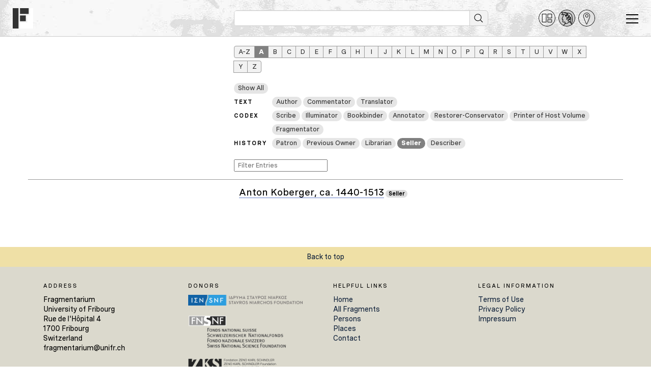

--- FILE ---
content_type: text/html; charset=UTF-8
request_url: https://fragmentarium.ms/person_index/seller
body_size: 4292
content:
<!DOCTYPE html>
<html lang="en">
  <head>
    <meta charset="utf-8">
    <meta http-equiv="X-UA-Compatible" content="IE=edge">
    <title>Fragmentarium</title>
    <meta name="viewport" content="width=device-width, initial-scale=1.0" />
    <meta name="keywords" content="Fragmentarium, digitization, digitalisation, manuscript, medieval manuscripts, Codex, Codices, Cod. Sang., Codex Sangallenses, Stiftsbibliothek, Abbey Library, Swiss Libraries, St. Gallen, Universität Freiburg, Fribourg, Codicology, Medieval Studies, Paleography, Manuscript descriptions, Metadata, TEI, Medieval Institute, SharedCanvas, IIIF" />
    <meta name="description" content="Fragmentarium - Digital Laboratory for Medieval Manuscript Fragments. Fragmentarium enables libraries, collectors, researchers and students to publish images of medieval manuscript fragments, allowing them to catalogue, describe, transcribe, assemble and re-use them." />
    <meta name="author" content="Rafael Schwemmer, text & bytes (Programming and Design) - Douglas Kim (Programming, Solr Consulting) - Roger Klein (PHP and JavaScript Consulting)" />
    
    <link rel="apple-touch-icon" sizes="57x57" href="https://fragmentarium.ms/img/app-icons/apple-icon-57x57.png">
    <link rel="apple-touch-icon" sizes="60x60" href="https://fragmentarium.ms/img/app-icons/apple-icon-60x60.png">
    <link rel="apple-touch-icon" sizes="72x72" href="https://fragmentarium.ms/img/app-icons/apple-icon-72x72.png">
    <link rel="apple-touch-icon" sizes="76x76" href="https://fragmentarium.ms/img/app-icons/apple-icon-76x76.png">
    <link rel="apple-touch-icon" sizes="114x114" href="https://fragmentarium.ms/img/app-icons/apple-icon-114x114.png">
    <link rel="apple-touch-icon" sizes="120x120" href="https://fragmentarium.ms/img/app-icons/apple-icon-120x120.png">
    <link rel="apple-touch-icon" sizes="144x144" href="https://fragmentarium.ms/img/app-icons/apple-icon-144x144.png">
    <link rel="apple-touch-icon" sizes="152x152" href="https://fragmentarium.ms/img/app-icons/apple-icon-152x152.png">
    <link rel="apple-touch-icon" sizes="180x180" href="https://fragmentarium.ms/img/app-icons/apple-icon-180x180.png">
    <link rel="icon" type="image/png" sizes="192x192"  href="https://fragmentarium.ms/img/app-icons/android-icon-192x192.png">
    <link rel="icon" type="image/png" sizes="32x32" href="https://fragmentarium.ms/img/app-icons/favicon-32x32.png">
    <link rel="icon" type="image/png" sizes="96x96" href="https://fragmentarium.ms/img/app-icons/favicon-96x96.png">
    <link rel="icon" type="image/png" sizes="16x16" href="https://fragmentarium.ms/img/app-icons/favicon-16x16.png">
    <link rel="manifest" href="https://fragmentarium.ms/img/app-icons/manifest.json">
    <link href="/dist/frontend/index.css?1581968590" rel="stylesheet">

    <!--[if lt IE 11]>
      <center><img src="https://fragmentarium.ms/img/fragmentarium-logo-header.png" alt="Logo Fragmentarium" /></center>
      <p class=browsehappy>Your browser is <b>outdated</b>. You will be redirected to a page that will guide you to <a href="http://browsehappy.com/">install a newer browser</a></p>
      <meta http-equiv="refresh" content="3;url=http://www.browsehappy.com">
      <style>
        body {background-color:white;}
        #wrapper {display:none}
        .browsehappy {height:200px;border:1px solid maroon;text-align:center;padding:90px 20px;font-size:18px;background-color:#ffffcc;filter:progid:DXImageTransform.Microsoft.gradient(startColorstr='#ffffcc', endColorstr='#ffffff', GradientType=0)}
      </style>
    <![endif]-->
    <!-- Fathom - beautiful, simple website analytics -->
    <script src="https://cdn.usefathom.com/script.js" data-spa="auto" data-site="RWJVVDUL" defer></script>
    <!-- / Fathom --> 

</head>
<body class="frontend search browsePersonIndex">
  <div id="wrapper">
  <div class="nav-header">
    <div id="greyly"></div>
    <nav class="navbar navbar-default">
      <div class="container-fluid">
                  
          <div class="navbar-header">
            <div id="navbar-toggler" aria-controls="navbar-toggler" aria-label="Toggle navigation" class="navbar-toggle collapsed" data-toggle="collapse" data-target="#nav-menu-collapse" aria-expanded="false" role="navigation">
              <span></span>
              <span></span>
              <span></span>
            </div>
            <a class="navbar-brand" href="/">
              <img src="https://fragmentarium.ms/img/svg/logo-bw.svg" alt="Fragmentarium" width="40" height="40">
            </a>
            <div class="container" style="padding-top:1.4em;">
              <div class="row">
                <div class="col-md-8 col-md-offset-4">
                  <form id="simple-search-form" method="get" action="https://fragmentarium.ms/search" class="form-inline">
                    <div class="form-group input-group nav-search navbar-left">
                      <div id="search-field">
                        <input type="text" name="sQueryString" value="" class="form-control nav-search-input">
                        <input type="image" src="/img/blind.gif" id="start-search-icon" title="Start search" alt="Start search">
                      </div>

                      <input id="aSelectedFacets" type="hidden" name="aSelectedFacets" value="" />

                      <input id="sSimpleSearchSearchField" type="hidden" name="sSearchField" value="all_metadata">
                      
                      <input id="sSimpleSearchSortField" type="hidden" name="sSortField" value="score">
                      
                      <input id="iSimpleSearchResultsPerPage" type="hidden" name="iResultsPerPage" value="100">

                      <input id="iSimpleSearchDateFrom" type="hidden" name="date_from" value="" />
                      <input id="iSimpleSearchDateTo" type="hidden" name="date_to" value="" />
                     
                      <input id="iSimpleSearchOrigMinNumberOfLines" type="hidden" name="orig_min_number_of_lines" value="" />
                      <input id="iSimpleSearchOrigMaxNumberOfLines" type="hidden" name="orig_max_number_of_lines" value="" />
                      <input id="iSimpleSearchOrigMinNumberOfColumns" type="hidden" name="orig_min_number_of_columns" value="" />
                      <input id="iSimpleSearchOrigMaxNumberOfColumns" type="hidden" name="orig_max_number_of_columns" value="" />
                      <input id="iSimpleSearchOrigDimensionsMinWidth" type="hidden" name="orig_dimensions_min_width" value="" />
                      <input id="iSimpleSearchOrigDimensionsMaxWidth" type="hidden" name="orig_dimensions_max_width" value="" />
                      <input id="iSimpleSearchOrigDimensionsMinHeight" type="hidden" name="orig_dimensions_min_height" value="" />
                      <input id="iSimpleSearchOrigDimensionsMaxHeight" type="hidden" name="orig_dimensions_max_height" value="" />
                      <input id="iSimpleSearchOrigWrittenSpaceMinWidth" type="hidden" name="orig_written_space_min_width" value="" />
                      <input id="iSimpleSearchOrigWrittenSpaceMaxWidth" type="hidden" name="orig_written_space_max_width" value="" />
                      <input id="iSimpleSearchOrigWrittenSpaceMinHeight" type="hidden" name="orig_written_space_min_height" value="" />
                      <input id="iSimpleSearchOrigWrittenSpaceMaxHeight" type="hidden" name="orig_written_space_max_height" value="" />                    

                                          </div>
                    
                    <div id="quicklinks">
                      <a href="https://fragmentarium.ms/search"><img src="/img/svg/fragments.svg" alt="All Fragments" title="All Fragments"></a>
                      <a href="https://fragmentarium.ms/person_index" class="current"><img src="/img/svg/persons.svg" alt="Persons" title="Person Index"></a>
                      <a href="https://fragmentarium.ms/place_index"><img src="/img/svg/places.svg" alt="Places" title="Places Index"></a>
                    </div>
                  </form>

                </div>
                              </div>
            </div>
          </div><!-- end .navbar-header -->

          <aside class="collapse navbar-collapse" id="nav-menu-collapse">

            <ul class="nav navbar-nav navbar-right">
                                                                  <li class="main search">
                    <a href="https://fragmentarium.ms/search">All Fragments</a>
                  </li>
                                    <li class="main person_index current">
                    <a href="https://fragmentarium.ms/person_index">Person Index</a>
                  </li>
                                    <li class="main place_index">
                    <a href="https://fragmentarium.ms/place_index">Place Index</a>
                  </li>
                                                                                  
<li class="pages-sidenav has-children collapsed"><div class="toggler"></div>
<a href="javascript:void(0)" class="toggle-link">About</a>
<ul>
<li class="digital-laboratory">
<a href="https://fragmentarium.ms/pages/about/digital-laboratory">Digital Laboratory</a>
</li>
<li class="past-and-present">
<a href="https://fragmentarium.ms/pages/about/past-and-present">Past and Present</a>
</li>
</ul>
</li>                                                                <li class="pages-sidenav">
                                        <a href="https://fragmentarium.ms/pages/partners">Partners</a>
                  </li>
                                                                <li class="pages-sidenav">
                                        <a href="https://fragmentarium.ms/pages/programs">Programs</a>
                  </li>
                                                                
<li class="pages-sidenav has-children collapsed"><div class="toggler"></div>
<a href="javascript:void(0)" class="toggle-link">Publications</a>
<ul>
<li class="e-journal">
<a href="https://fragmentarium.ms/pages/publications/e-journal">Journal: Fragmentology</a>
</li>
<li class="recent_pubs">
<a href="https://fragmentarium.ms/pages/publications/recent_pubs">Recent Publications</a>
</li>
</ul>
</li>                                                                
<li class="pages-sidenav has-children collapsed"><div class="toggler"></div>
<a href="javascript:void(0)" class="toggle-link">News + Events</a>
<ul>
<li class="news">
<a href="https://fragmentarium.ms/pages/news_events/news">News</a>
</li>
<li class="workshops">
<a href="https://fragmentarium.ms/pages/news_events/workshops">Workshops</a>
</li>
<li class="cataloguing_courses">
<a href="https://fragmentarium.ms/pages/news_events/cataloguing_courses">Cataloguing Courses</a>
</li>
<li class="seminars">
<a href="https://fragmentarium.ms/pages/news_events/seminars">Seminars</a>
</li>
<li class="archive">
<a href="https://fragmentarium.ms/pages/news_events/archive">News Archive</a>
</li>
</ul>
</li>                                                                <li class="pages-sidenav">
                                        <a href="https://fragmentarium.ms/contact">Contact</a>
                  </li>
                                                        </ul><!-- end .navbar-right -->

          </aside><!-- end #nav-menu-collapse -->

              </div><!-- end .container-fluid -->
    </nav>
  </div><!-- end .nav-header -->
<!-- Content Start -->
<div id="content" class="person clearfix">
  <div class="container">

    <div class="row">
      <div class="col-sm-12 col-md-8 col-md-offset-4">
          <div class="alphabet az">
  <!-- All letters -->
      <a class="btn btn-default" href="https://fragmentarium.ms/person_index/seller/all">A–Z</a>
                    
  <!-- Alphabet -->            
            <strong class="btn btn-primary">A</strong>
                <a class="btn btn-default" href="https://fragmentarium.ms/person_index/seller/B">B</a>
                <a class="btn btn-default" href="https://fragmentarium.ms/person_index/seller/C">C</a>
                <a class="btn btn-default" href="https://fragmentarium.ms/person_index/seller/D">D</a>
                <a class="btn btn-default" href="https://fragmentarium.ms/person_index/seller/E">E</a>
                <a class="btn btn-default" href="https://fragmentarium.ms/person_index/seller/F">F</a>
                <a class="btn btn-default" href="https://fragmentarium.ms/person_index/seller/G">G</a>
                <a class="btn btn-default" href="https://fragmentarium.ms/person_index/seller/H">H</a>
                <a class="btn btn-default" href="https://fragmentarium.ms/person_index/seller/I">I</a>
                <a class="btn btn-default" href="https://fragmentarium.ms/person_index/seller/J">J</a>
                <a class="btn btn-default" href="https://fragmentarium.ms/person_index/seller/K">K</a>
                <a class="btn btn-default" href="https://fragmentarium.ms/person_index/seller/L">L</a>
                <a class="btn btn-default" href="https://fragmentarium.ms/person_index/seller/M">M</a>
                <a class="btn btn-default" href="https://fragmentarium.ms/person_index/seller/N">N</a>
                <a class="btn btn-default" href="https://fragmentarium.ms/person_index/seller/O">O</a>
                <a class="btn btn-default" href="https://fragmentarium.ms/person_index/seller/P">P</a>
                <a class="btn btn-default" href="https://fragmentarium.ms/person_index/seller/Q">Q</a>
                <a class="btn btn-default" href="https://fragmentarium.ms/person_index/seller/R">R</a>
                <a class="btn btn-default" href="https://fragmentarium.ms/person_index/seller/S">S</a>
                <a class="btn btn-default" href="https://fragmentarium.ms/person_index/seller/T">T</a>
                <a class="btn btn-default" href="https://fragmentarium.ms/person_index/seller/U">U</a>
                <a class="btn btn-default" href="https://fragmentarium.ms/person_index/seller/V">V</a>
                <a class="btn btn-default" href="https://fragmentarium.ms/person_index/seller/W">W</a>
                <a class="btn btn-default" href="https://fragmentarium.ms/person_index/seller/X">X</a>
                <a class="btn btn-default" href="https://fragmentarium.ms/person_index/seller/Y">Y</a>
                <a class="btn btn-default" href="https://fragmentarium.ms/person_index/seller/Z">Z</a>
      </div>

<div class="row alphabet az-tags">
  <!-- All roles -->
      <a class="btn btn-default" href="https://fragmentarium.ms/person_index/all">Show All</a><br>
  

  <div class="person-roles-container">
    <div><label class="w-auto w-75">Text</label></div>
    <div>
                
                      <a class="btn btn-default" href="https://fragmentarium.ms/person_index/author">Author</a>
                                  
                      <a class="btn btn-default" href="https://fragmentarium.ms/person_index/commentator">Commentator</a>
                                  
                      <a class="btn btn-default" href="https://fragmentarium.ms/person_index/translator">Translator</a>
                                                                                                                                                                                                    </div>
  
    <div><label class="w-auto w-75">Codex</label></div>
    <div>
                                                          
                      <a class="btn btn-default" href="https://fragmentarium.ms/person_index/scribe">Scribe</a>
                                  
                      <a class="btn btn-default" href="https://fragmentarium.ms/person_index/illuminator">Illuminator</a>
                                  
                      <a class="btn btn-default" href="https://fragmentarium.ms/person_index/bookbinder">Bookbinder</a>
                                  
                      <a class="btn btn-default" href="https://fragmentarium.ms/person_index/annotator">Annotator</a>
                                  
                      <a class="btn btn-default" href="https://fragmentarium.ms/person_index/restorer_conservator">Restorer-Conservator</a>
                                  
                      <a class="btn btn-default" href="https://fragmentarium.ms/person_index/printer_of_host_volume">Printer of Host Volume</a>
                                  
                      <a class="btn btn-default" href="https://fragmentarium.ms/person_index/fragmentator">Fragmentator</a>
                                                                                              
    </div>
  
    <div><label class="w-auto w-75">History</label></div>
    <div>
                                                                                                                                                            
                      <a class="btn btn-default" href="https://fragmentarium.ms/person_index/patron">Patron</a>
                                  
                      <a class="btn btn-default" href="https://fragmentarium.ms/person_index/previous_owner">Previous Owner</a>
                                  
                      <a class="btn btn-default" href="https://fragmentarium.ms/person_index/librarian">Librarian</a>
                                  
                      <strong class="btn btn-primary">Seller</strong>
                                  
                      <a class="btn btn-default" href="https://fragmentarium.ms/person_index/describer">Describer</a>
                        
    </div>
  </div>

</div>      </div>  
    </div>
      
    <!-- Quick filter start -->            
    <div class="row quick-filter">
      <div class="col-sm-12 col-md-8 col-md-offset-4">
        <input type="text" placeholder="Filter Entries" id="quick-filter-input">
      </div>
    </div><!-- Quick filter end -->

    <div class="row person-index-list"><!-- Person index list start -->
      <div class="col-sm-12 col-md-8 col-md-offset-4">
              <!-- List of Persons -->
        <ul id="list" class="person-place-list">
                                  <li>
              <!-- Persons listed with Standard Name -->
                                <a href="https://fragmentarium.ms/search?sQueryString=viaf_15561516&sSearchField=person_names&sSortField=score&aSelectedFacets[person_roles_with_ids_facet][]=seller@viaf_15561516" class="person-place h4">Anton Koberger, ca. 1440-1513</a> 
                                                        <span class="label label-primary label-transparent">Seller</span>  
                                      
              <!-- End of Persons listed with Standard Name -->
              
              <!-- Persons listed with Variant Names -->
                            <!-- End of Persons listed with Variant Names -->
            </li>                  
                  </ul>
        <!-- End List of Persons -->

            <br><br><br>
      </div>
    </div><!-- Person index list end -->
  </div><!-- Container End -->
</div> <!-- Content End -->
        
    <div class="gotop">
      <div class="container">
        <a href="#">Back to top</a>
      </div>
    </div>
    <footer>
      <div class="container">
        <div class="col-md-3 col-sm-6 col-xs-12 mt-2">
          <p class="ltopic">Address</p>
          <p>Fragmentarium<br>
          University of Fribourg<br>
          Rue de l'Hôpital 4<br>
          1700 Fribourg<br>
          Switzerland<br>
          fragmentarium@unifr.ch</p>
          <br><br>
        </div>
        <div class="col-md-3 col-sm-6 col-xs-12 mt-2">
          <p class="ltopic">Donors</p>
          <a href="http://www.snf.org/en/" target="_blank"><img src="https://fragmentarium.ms/img/logos/niarchos-logo-500.png" class="img-fluid img-responsive donors" alt="Stavros Niarchos Foundation"></a><br>
          <a href="http://www.snf.ch/en/" target="_blank"><img src="https://fragmentarium.ms/img/logos/snf-logo-500.png" class="img-fluid img-responsive donors" alt="Swiss National Science Foundation"></a><br>
          <a href="http://www.zenokarlschindler-foundation.ch/" target="_blank"><img src="https://fragmentarium.ms/img/logos/schindler-logo-500.png" class="img-fluid img-responsive donors" alt="Zeno Karl Schindler Foundation"></a>
          <br><br>
        </div>
        <div class="col-md-3 col-sm-6 col-xs-12">
          <p class="ltopic">Helpful Links</p>
          <ul class="footernav">
            <li><a href="/">Home</a></li>
            <li><a href="/search">All Fragments</a></li>
            <li><a href="/person_index">Persons</a></li>
            <li><a href="/place_index">Places</a></li>
            <li><a href="/contact">Contact</a></li>
          </ul>
          <br><br>
        </div>
        <div class="col-md-3 col-sm-6 col-xs-12">
          <p class="ltopic">Legal Information</p>
          <ul class="footernav">
            <li><a href="https://fragmentarium.ms/pages/terms">Terms of Use</a></li>
<li><a href="https://fragmentarium.ms/pages/privacy">Privacy Policy</a></li>
<li><a href="https://fragmentarium.ms/pages/impressum">Impressum</a></li>
          </ul>
        </div>
        <div class="clearfix"></div>
        <div class="col-12">
          <p class="topic copyright">© 2026 Fragmentarium, University of Fribourg</p>
        </div>
      </div>
    </footer>
    </div><!-- end wrapper -->
    <script src="/dist/frontend/index.js?1581968590"></script>
  </body>
</html>

--- FILE ---
content_type: image/svg+xml
request_url: https://fragmentarium.ms/img/svg/places.svg
body_size: 613
content:
<svg xmlns="http://www.w3.org/2000/svg" width="33" height="33" viewBox="0 0 33 33">
  <title>places</title>
  <g id="Ebene_2" data-name="Ebene 2">
    <g id="Ebene_1-2" data-name="Ebene 1">
      <g>
        <circle cx="16.74" cy="12.16" r="2.71" fill="none" stroke="#000" stroke-miterlimit="10"/>
        <path d="M16.5,1A15.5,15.5,0,1,1,1,16.5,15.51,15.51,0,0,1,16.5,1m0-1A16.5,16.5,0,1,0,33,16.5,16.5,16.5,0,0,0,16.5,0Z"/>
        <path d="M22.74,12.54c0,3.44-6.24,16.4-6.24,16.4s-6.24-13-6.24-16.4a6.24,6.24,0,1,1,12.48,0Z" fill="none" stroke="#000" stroke-miterlimit="10"/>
      </g>
    </g>
  </g>
</svg>
